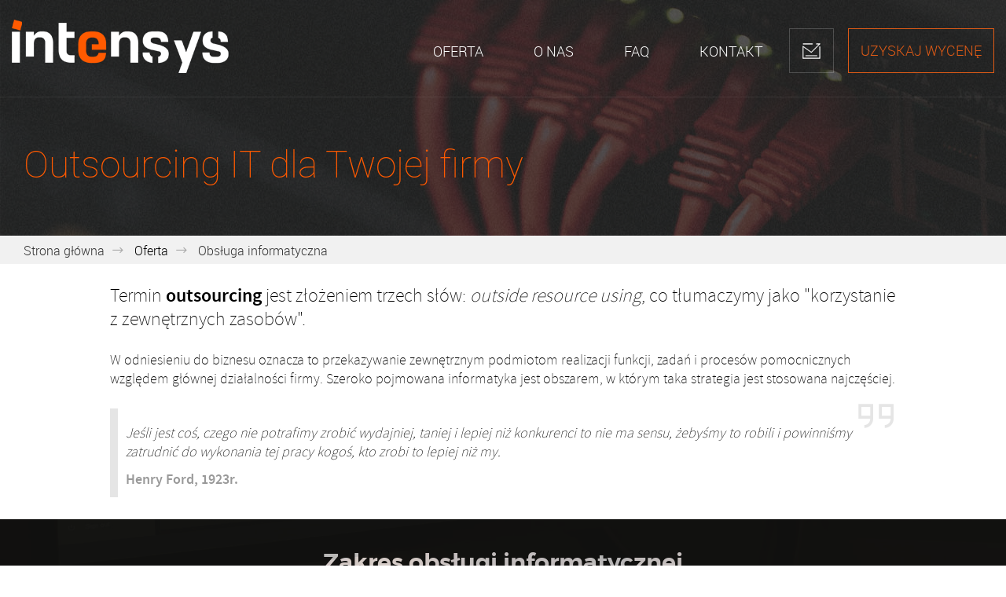

--- FILE ---
content_type: text/html; charset=UTF-8
request_url: https://www.intensys.pl/obsluga-informatyczna/
body_size: 4915
content:
<!DOCTYPE html>
<html lang="pl">
<head>
<meta http-equiv="content-type" content="text/html; charset=utf-8" />
<title>Obsługa informatyczna | intensys</title>
<meta name="description" content="Zapewniamy kompleksową obsługę informatyczną firm i instytucji w województwie pomorskim, kujawsko-pomorskim i zachodniopomorskim." />
<meta name="keywords" content="outsourcing chojnice, obsługa informatyczna chojnice, outsourcing pomorskie, obsługa informatyczna pomorskie" />
<meta name="designer" content="intensys.pl" />
<meta name="robots" content="index,follow" />
<meta name="viewport" content="width=device-width, initial-scale=1, maximum-scale=1, minimum-scale=1">
<link rel="stylesheet" href="/css/style.css?20240616" />
<link rel="icon" href="/img/favicon.png" />
<script async src="https://www.googletagmanager.com/gtag/js?id=G-GN4CWN8TC9"></script><script>window.dataLayer = window.dataLayer || [];function gtag(){dataLayer.push(arguments);}gtag('js', new Date());gtag('config', 'G-GN4CWN8TC9');</script>
</head>
<body class="page">
<header>

<nav>
        <a href="https://www.intensys.pl" id="logo">Kompleksowa obsługa IT - INTENSYS</a>
    
    <ul class="nav-menu">
        <li><a href="#">Oferta</a>
        <div class="nav-menu-sub">
            <div class="nav-menu-sub-back"></div>
            <div class="nav-menu-column special">
                <h2>Usługi IT</h2>
                <ul>
                    <li><a href="/obsluga-informatyczna/">Obsługa informatyczna</a></li>                    
                    <li><a href="/podpis-kwalifikowany/">Podpis kwalifikowany</a></li>
                    <li><a href="/administrowanie-serwerami/">Administrowanie serwerami</a></li>
                    <li><a href="/monitoring-kontrola-dostepu/">Monitoring IP, kontrola dostępu, Smart Home</a></li>
                    <li><a href="/bezpieczenstwo-danych/">Bezpieczeństwo danych</a></li>
                </ul>
            </div>            
            <div class="nav-menu-column">
                <h2>Internet</h2>
                <ul>
                    <li><a href="/serwery-dedykowane/">Serwery dedykowane</a></li>                                        
                    <li><a href="/hosting/">Hosting</a></li>
                    <li><a href="/domeny/">Domeny</a></li>                                        
                    <li><a href="/strony-internetowe/">Projektowanie stron www</a></li>
                    <li><a href="/certyfikaty-ssl/">Certyfikaty SSL</a></li>
                                    </ul>
            </div>
            <div class="nav-menu-column">
                <h2>Oprogramowanie</h2>
                <ul>
                    <li><a href="/oprogramowanie/">Dodatki do InsERT GT/Nexo</a></li>
                    <li><a href="/oprogramowanie/#sms">Komunikacja SMS</a></li>
                    <li><a href="/oprogramowanie/#backup">Kopie zapasowe</a></li>
                    <li><a href="/oprogramowanie/#dedykowane">Rozwiązania dedykowane</a></li>
                    <li><a href="/podpisywanie-kodu/">Certyfikaty Code Signing</a></li>
                </ul>
            </div>                
        </div>
        </li>
        <li><a href="/onas/">O nas</a></li>
        <li><a href="/faq/">FAQ</a></li>
        <li><a href="/kontakt/">Kontakt</a></li>
    </ul>

    <ul class="nav-buttons">
               <li><a target="_blank" href="https://poczta.intensys.pl/" class="nav-button-webmail" title="Logowanie do poczty">Poczta - Webmail</a></li>
    </ul>

    <a href="/wycena/" class="nav-get-quote">Uzyskaj wycenę</a>

</nav>


<div class="page-splash">
        <div class="page-splash-bg" style="background-image: url(/content/slider/infrastruktura.jpg)"></div>
        <div class="page-description">    
                <h1>Outsourcing IT dla Twojej firmy</h1>
            </div>    
</div>
</header>
<nav class="breadcrumbs">
<div class="wrapper">
<ul>
    <li><a href="/">Strona główna</a></li>
            <li>Oferta</li>
                <li><a href="/obsluga-informatyczna">Obsługa informatyczna</a></li>
        </ul>
</div>
</nav>
<article class="text">
<div class="wrapper">


<p class="preface">Termin <b>outsourcing</b> jest złożeniem trzech słów: <i>outside resource using</i>, co tłumaczymy jako "korzystanie z&nbsp;zewnętrznych zasobów".</p>

<p>W odniesieniu do biznesu oznacza to przekazywanie zewnętrznym podmiotom realizacji funkcji, zadań i procesów pomocnicznych względem głównej działalności firmy. Szeroko pojmowana informatyka jest obszarem, w którym taka strategia jest stosowana najczęściej.</p>

<blockquote>
<p>Jeśli jest coś, czego nie potrafimy zrobić wydajniej, taniej i lepiej niż konkurenci to nie ma sensu, żebyśmy to robili i powinniśmy zatrudnić do wykonania tej pracy kogoś, kto zrobi to lepiej niż my.</p>
<cite>Henry Ford, 1923r.</cite>
</blockquote>

</div>
</article>


<section class="techdata">

<h2>Zakres obsługi informatycznej</h2>

<div class="techdata-container">

<div class="techdata-column">
<ul>
<li>konserwacje i naprawy sprzętu</li>
<li>zarządanie serwerami i&nbsp;urządzeniami sieciowymi</li>
<li>wsparcie realizowane zdalnie lub stacjonarnie</li>
<li>doradztwo w zakresie właściwego wyboru, zakupu i&nbsp;instalacji sprzętu komputerowego</li>
<li>backup i szyfrowanie danych</li>
<li>inwentaryzacja licencji oprogramowania</li>
</ul>
</div>

<div class="techdata-column">
<ul>
<li>projektowanie i wdrażanie sieci (w tym też instalacja okablowania i infrastruktury pasywnej)</li>
<li>konfiguracja (przygotowanie do pracy nowych komputerów, urządzeń sieciowych...)</li>
<li>bieżące aktualizacje (systemów operacyjnych, baz danych, oprogramowania użytkowego)</li>
<li>ciągły nadzór i monitorowanie (serwerów, stanowisk roboczych i&nbsp;urządeń sieciowych)</li>
</ul>
</div>

<div class="techdata-column">
<ul>
<li>zaopatrzenie w materiały eksploatacyjne</li>
<li>optymalizacja wydajności sprzętu i&nbsp;oprogramowania</li>
<li>wdrażanie zabezpieczeń</li>
<li>opracowanie i wdrażanie polityki bezpieczeństwa informacji</li>
</ul>
</div>

</div>

</section>


<section class="properties">

<h2>Modele współpracy</h2>

<p>Dostosowujemy się do potrzeb Klientów. Możemy świadczyć usługi na podstawie stałej umowy uzupełniając w określonym zakresie lub całkowicie przejmując rolę działu IT w&nbsp;firmie. Możemy również pomagać doraźnie, gdy akurat tego potrzebujesz. </p>

<div class="properties-container">

<div class="property-item">
<h3>Pomoc doraźna</h3>
<p>Realizujemy zgłoszenia na żądanie Klienta. Bez abonamentu, stałej umowy, ale też bez gwarantowanego czasu reakcji.</p><p>Wariant odpowiedni dla małych firm. </p>
</div>

<div class="property-item">
<h3>Outsourcing częściowy</h3>
<p>Umowa opieki informatycznej obejmująca ciągły monitoring krytycznych elementów infrastruktury oraz określoną liczbę godzin w&nbsp;ciągu miesiąca z możliwością wykupienia dodatkowych w razie potrzeby.</p><p>Gwarantowany czas reakcji na zgłoszenie w&nbsp;godzinach pracy. Doskonała opcja dla średniej wielkości firm oraz jako wsparcia dla istnejących działów IT. </p>
</div>

<div class="property-item">
<h3>Outsourcing pełny</h3>
<p>Wsparcie bez limitu godzin i zgłoszeń, pełny zakres usług, gwarantowany czas reakcji na zgłoszenie.</p><p>Wariant zapewniający największy komfort obsługi IT. </p>
</div>

<div class="property-item">
<h3>Umowa projektowa</h3>
<p>Realizacja konkretnych zadań w&nbsp;określonym czasie na podstawie podpisanej umowy.</p><p>W ten sposób realizujemy zazwyczaj wdrożenia rozwiązań sieciowych, systemów kopii zapasowych, monitoringu wizytjnego i kontroli dostępu, audyty IT czy opracowanie polityki bezpieczeństwa danych. </p>
</div>

</div>

</section>

<section class="area">

<h2>Obszar działania</h2>

<p>Usługi outsourcingu IT świadczymy przede wszystkim w obrębie powiatów: chojnickiego, człuchowskiego, bytowskiego, starogardzkiego, tczewskiego, kościerskiego, kartuskiego, gdańskiego, tucholskiego, świeckiego, bydgoskiego, sępoleńskiego, szczecineckiego, drawskiego oraz wałeckiego.</p>

<div id="area-map"></div>

</section>

<section class="why-us">

<h2>Dlaczego my?</h2>

<div class="why-us-reasons">

<div class="why-us-element contract">
<h3>Jasne warunki</h3>
<p>Transparentna umowa i przejrzyste zasady współpracy. Zawsze otrzymasz od nas jasną informację o kosztach i&nbsp;czasie realizacji. </p>
</div>

<div class="why-us-element resources">
<h3>Czas i zasoby</h3>
<p>Powierzając nam opiekę nad kluczową infrastrukturą możesz zoptymalizować koszty poprzez zrezygnację z&nbsp;tworzenia własnego działu IT lub przekierowanie jego zasobów do innych zadań. </p>
</div>

<div class="why-us-element audit">
<h3>Audyt IT</h3>
<p>Na początku współpracy przeprowadzamy audyt Twoich zasobów IT zwieńczony raportem, w którym poza aktualną kondycją wskazujemy zalecenia, możliwości rozwoju i&nbsp;sposoby na poprawę bieżącej funkcjonalności.</p>
</div>

<div class="why-us-element experience">
<h3>Doświadczenie</h3>
<p>Przez ponad 15 lat pracy dla różnych Klientów widzieliśmy już wiele infrastruktur i rozwiązaliśmy setki złożonych problemów. Dzięki temu potrafimy sprawniej i&nbsp;skuteczniej reagować na zgłoszenia niż dowolny technik mający doświadczenie ograniczone tylko do jednego środowiska. </p>
</div>

</div>

</section>

<footer>

    <nav class="footer-columns">


        <div class="footer-column">

            <h3>Kontakt</h3>

            <address>
                <b>INTENSYS Spółka z o.o.</b><br />
                Jedności Robotniczej 34<br />
                89-600 Chojnice
            </address>

            <a href="tel:+48880100187" class="footer-phone">+48 880 100 187</a>
            <a href="mailto:kontakt@intensys.pl" class="footer-mail">kontakt@intensys.pl</a>

            <ul class="footer-social">
                <li><a target="_blank" href="https://www.facebook.com/intensys" class="footer-social-facebook">Facebook</a></li>
                <li><a target="_blank" href="https://twitter.com/intensyspl" class="footer-social-twitter">Twitter</a></li>
                <li><a target="_blank" href="https://www.linkedin.com/company/intensyspl" class="footer-social-linkedin">LinkedIn</a></li>
            </ul>

        </div>

        <div class="footer-column footer-menu">

            <h3>O nas</h3>

            <ul>
                <li><a href="/onas/#dlaczego-my">Dlaczego intensys?</a></li>
                             <li><a href="/kontakt/">Kontakt</a></li>
                <li><a href="/regulaminy/">Regulaminy</a></li>
                <li><a href="/polityka-prywatnosci/">Polityka prywatności</a></li>
            </ul>

        </div>

        <div class="footer-column footer-menu">

            <h3>Usługi</h3>

            <ul>
                <li><a href="/obsluga-informatyczna/">Obsługa informatyczna</a></li>
                <li><a href="/serwery-dedykowane/">Serwery dedykowane</a></li>
                <li><a href="/monitoring-kontrola-dostepu/">Monitoring IP, kontrola dostępu</a></li>
                <li><a href="/podpis-kwalifikowany/">Podpis kwalifikowany</a></li>
                <li><a href="/bezpieczenstwo-danych/">Systemy kopii zapasowych</a></li>
                <li><a href="/hosting/">Hosting</a></li>
                <li><a href="/domeny/">Rejestracja domen</a></li>
                <li><a href="/strony-internetowe/">Projektowanie stron www</a></li>
            </ul>

        </div>

        <div class="footer-column footer-menu">

            <h3>Zasoby</h3>

            <ul class="footer-resources">
                <li><a href="/faq/" class="faq">FAQ</a></li>
                               <li><a href="/wycena/" class="query">Zapytanie o ofertę</a></li>
                <li><a target="_blank" href="https://www.iss.com.pl/oprogramowanie/" class="shop">Zamawianie licencji</a></li>
                <li><a target="_blank" href="https://tools.intensys.pl/" class="tools">Narzędzia intensys</a></li>
                <li><a target="_blank" href="https://poczta.intensys.pl/" class="mail">Poczta.intensys.pl</a></li>
            </ul>

        </div>

    </nav>

    <div class="footer-copyright"><p>© 2006-2024 INTENSYS Spółka z o.o.</p></div>

</footer>

<a href="" id="floating-menu">Menu</a>


<!-- Messenger Wtyczka czatu Code -->
    <div id="fb-root"></div>

    <!-- Your Wtyczka czatu code -->
    <div id="fb-customer-chat" class="fb-customerchat">
    </div>

    <script>
      var chatbox = document.getElementById('fb-customer-chat');
      chatbox.setAttribute("page_id", "132847040074802");
      chatbox.setAttribute("attribution", "biz_inbox");
    </script>

    <!-- Your SDK code -->
    <script>
      window.fbAsyncInit = function() {
        FB.init({
          xfbml            : true,
          version          : 'v15.0'
        });
      };

      (function(d, s, id) {
        var js, fjs = d.getElementsByTagName(s)[0];
        if (d.getElementById(id)) return;
        js = d.createElement(s); js.id = id;
        js.src = 'https://connect.facebook.net/pl_PL/sdk/xfbml.customerchat.js';
        fjs.parentNode.insertBefore(js, fjs);
      }(document, 'script', 'facebook-jssdk'));
    </script>


<script src="/js/script.js"></script>
<script async defer src="https://maps.googleapis.com/maps/api/js?key=AIzaSyDvQfAiJFNl1nIheShoQCApQxOzNSPk3o0&callback=initMap"></script>
<script>var citymap={chojnice:{center:{lat:53.6960092,lng:17.492817},radius:140}};function initMap(){var e=new google.maps.Map(document.getElementById("area-map"),{zoom:7,center:{lat:53.6960092,lng:17.492817},styles:[{featureType:"all",elementType:"all",stylers:[{saturation:-100}]}]});for(var a in citymap)new google.maps.Circle({strokeColor:"#FF0000",strokeOpacity:.8,strokeWeight:2,fillColor:"#FF0000",fillOpacity:.35,map:e,center:citymap[a].center,radius:1e4*Math.sqrt(citymap[a].radius)});new google.maps.Marker({position:{lat:53.6898661,lng:17.5462814},map:e})}</script>

</body>
</html>

--- FILE ---
content_type: text/css;charset=UTF-8
request_url: https://www.intensys.pl/css/style.css?20240616
body_size: 11741
content:
@font-face {font-family: 'Roboto';src: url('../font/roboto-light-webfont.woff2') format('woff2');font-weight: normal;font-style: normal;font-display: block;}@font-face {font-family: 'Roboto';src: url('../font/roboto-thin-webfont.woff2') format('woff2');font-weight: 200;font-style: normal;font-display: block;}@font-face {font-family: 'Trueno';src: url('../font/trueno-light-webfont.woff2') format('woff2');font-weight: normal;font-style: normal;font-display: block;}@font-face {font-family: 'Trueno';src: url('../font/trueno-ultralight-webfont.woff2') format('woff2');font-weight: 200;font-style: normal;font-display: block;}@font-face {font-family: 'Trueno';src: url('../font/trueno-semibold-webfont.woff2') format('woff2');font-weight: bold;font-style: normal;font-display: block;}@font-face {font-family: 'Source Sans';src: url('../font/sourcesanspro-bold-webfont.woff2') format('woff2');font-weight: bold;font-style: normal;font-display: fallback;}@font-face {font-family: 'Source Sans';src: url('../font/sourcesanspro-light-webfont.woff2') format('woff2');font-weight: 200;font-style: normal;font-display: fallback;}@font-face {font-family: 'Source Sans';src: url('../font/sourcesanspro-regular-webfont.woff2') format('woff2');font-weight: normal;font-style: normal;font-display: fallback;}@font-face {font-family: 'Line Awesome';font-style: normal;font-weight: 400;font-display: auto;src: url("../font/la-regular-400.woff2") format("woff2");font-display: auto;}@font-face {font-family: 'Line Awesome';font-style: normal;font-weight: 900;font-display: auto;src: url("../font/la-solid-900.woff2") format("woff2");font-display: auto;}@font-face {font-family: 'Line Awesome Brands';font-style: normal;font-weight: normal;font-display: auto;src: url("../font/la-brands-400.woff2") format("woff2");font-display: auto;}*{padding:0;margin:0}article,aside,details,figcaption,figure,footer,header,hgroup,menu,nav,section{display: block}object,embed,video{max-width:100%;height:auto}.nav-toggle { display: none; }.fn {display:none;}address{font-style:normal;}a{text-decoration:none}a:focus,input,textarea{outline:0}abbr{border-bottom: 1px dotted black}del{color:red;text-decoration:line-through}ins{border-bottom:1px solid green;color:green;text-decoration:none}q{font-style:italic}fieldset{border:0}html{overflow-y:scroll;background:#fff}img{border:0;vertical-align:bottom;max-width:100%}#mapa img{max-width:9999px}label{cursor:pointer}ul{list-style:none}table{border-collapse:collapse;border-spacing:0;margin-bottom:1em}@media screen {.clear{clear:both}.left{float:left}.right{float:right}.center{text-align: center;}.text-left { text-align:left; }.text-right { text-align:right; }.text-center{ text-align:center; }.hide{display:none}.offscr{position:absolute;left:-9999px}.noscroll{overflow:hidden;}html,body{box-sizing: border-box;}body{text-rendering:optimizeLegibility;font-family:"Source Sans", sans-serif;}html {scrollbar-color: #6b6b6b #1d1d1d;scrollbar-width: auto;}.wrapper, header nav, .footer-columns { position: relative; width: 1400px; margin: auto; }header {width: 100%;height: 100vh;background-color: #303131;background-image: url(../img/noise.jpg);}#logo {width: 276px;height: 68px;overflow: hidden;text-indent: -9000px;background: url(../img/logo.png);background-position: 50% 50%;display: block;position: absolute;top: 25px;left: 15px;text-align: left;}.breadcrumbs {width: 100%;background: #f1f1f1;font: normal 16px/16px Roboto;overflow: hidden;}.breadcrumbs ul { padding: 8px 0; position: relative; }.breadcrumbs ul li:first-child { margin-left: 15px; }.breadcrumbs ul li { display: inline-block; position: relative; }.breadcrumbs ul li:after {color: #aaa; margin: 0 8px;font: bold 18px/20px "Line Awesome";content: "";}.breadcrumbs ul li:last-child:after { content: "" }.breadcrumbs ul li a { color: #333; }.breadcrumbs ul li a:hover { color: #df5b16; }.page header { height: 300px; min-height: auto; }header nav { border-bottom: 1px solid rgba(255,255,255,.07); height: 123px; z-index: 20; text-align: right; }header nav > ul {display: inline-block;text-align: left;vertical-align: top;}header nav > ul > li {display: inline-block;}header .nav-menu {margin-top: 25px;height: 80px;font: normal 18px/18px Roboto;}header .nav-menu > li { margin: 0 15px;} header .nav-menu > li > a { padding: 0 15px; display: block; color: #fff; text-transform: uppercase; line-height: 80px; transition: color ease .3s;}header .nav-menu > li:hover > a, header .nav-menu > li > a:hover { color: #df5b16; }header .nav-menu-sub.open { transform: translate(0,0); opacity: 1; }header .nav-menu-sub {position: absolute;width: 1000px;top: 100px;background: #2a2b2a;color: #fff;display: flex;right: 15px;transition: opacity 0.4s, padding 0.3s ease, transform 0.4s;transform: translate(0, -150%);opacity: 0;z-index: 20;}header .nav-menu-sub h2 {font: bold 18px/20px "Source Sans";text-transform: uppercase;margin-top: 35px;margin-left: 40px;margin-bottom: 20px;}header .nav-menu-sub ul {margin-left: 40px;margin-bottom: 40px;max-width: 250px;}header .nav-menu-sub ul > li {margin: 15px 0;}header .nav-menu-sub ul > li a {color: #fff;text-transform: uppercase;font: 200 18px/20px "Source Sans";opacity: .8;transition: all ease 0.3s;}header .nav-menu-sub ul > li a:hover {color: #df5b16;}header .nav-menu-column {display: inline-block;vertical-align: top;width: 33%;}header .nav-menu-column.special {background: #1c1e1c;}header .nav-buttons {height: 55px;border: 1px solid rgba(255,255,255,.2);margin-top: 36px;}header .nav-buttons li { float: left; }header .nav-buttons a {display: block;width: 55px; height: 55px;text-align: center;border-right: 1px solid rgba(255,255,255,.2); overflow: hidden;text-indent: -9000px;transition: all ease .3s;position: relative;}header .nav-buttons a:before {background-position: 50% 50%;background-repeat: no-repeat;position: absolute;width: 55px; height: 55px;text-align: center;top: 0;left: 0;content: "";transition: all ease .3s;}.nav-get-quote {display: inline-block;vertical-align: top;text-align: center;height: 55px; font: normal 18px/55px Roboto;color: #df5b16;text-transform: uppercase;border: 1px solid #df5b16;padding: 0 15px;margin: 36px 15px 0 15px;transition: all ease .3s;}.nav-get-quote:hover {background: rgba(255,90,0,0.1);}header .nav-button-login:before { background-image: url(../img/icon-panel.png); }header .nav-button-webmail:before { background-image: url(../img/icon-mail.png); }header .nav-button-login:hover { background-color: rgba(0,110,180,.3);}header .nav-button-webmail:hover { background-color: rgba(0,180,0,.3)}header .nav-button-login:hover:before { transform: rotateZ(360deg); }header .nav-button-webmail:hover:before { transform: rotateZ(10deg); }header .nav-buttons li:last-child a { border-right: none; }.home-slider {position: absolute;top: 0;left: 0;width: 100%;height: 100%;z-index: 10;}.home-slide {position: absolute;top: 0;left: 0;width: 100%;height: 100%;background: #111;z-index: 50;}.home-slide { z-index: 100;}.home-slide img {position: absolute;top: 0;left: 0;width: 100%;height: 100%;object-fit: cover;opacity: .2;}.page-splash {width: 100%;height: 300px;position: absolute;top: 0;left: 0;overflow: hidden;}.page-splash-bg {position: absolute;width: 100%;height: 1000px;left: 0;background-position-y: 1700px;background-attachment: fixed;opacity: .2;}.page-description { height: 180px; width: 1400px; margin: auto; position: relative; top: 120px; }.page-description h1 { margin-left: 0px; font: 200 48px/48px Roboto; color: #ff5a00; position: absolute; top: 50%; left: 15px; transform: translateY(-50%); }.page-description h1 p { display: block; font: 200 24px/40px Roboto; }.home-slide a {display: block; width: 100%;max-width: 1400px; margin: auto;position: relative; top: 55%;color: #fff;}.home-slide a h2 {font: 200 48px/48px Trueno;color: #ff5a00;max-width: 700px;margin-left: 130px;padding-bottom: 30px;padding-top: 20px;position: relative;display: block;top: 20px;}.home-slide a h2:before {content: "";position: absolute;height: 100%;width: 6px;background: #ff5a00;left: -25px;top: 0;}.home-slide a p {max-width: 680px;color: rgba(255,255,255,.8);font: normal 20px/24px Roboto;margin: 20px 0;margin-left: 130px;}.home-slider-pagination { position: absolute;bottom: 20px;display: block;z-index: 40;width: 100%;max-width: 1400px;margin: auto;left: 0; right: 0;}.home-slider-progress {position: absolute;bottom: 0;height: 5px;background-color: #000;z-index: 3000;opacity: 0.6;}.home-slider-pagination ul {margin-left: 20px;}.home-slider-pagination ul li {display: inline-block;margin-right: 12px;width: 48px;height: 48px;border: 1px solid rgba(255,255,255,.2);color: rgba(255,255,255,.2);text-align: center;font: normal 24px/48px Roboto;transition: all ease .3s;cursor: pointer;}.home-slider-pagination .active {color: #fff;border-color: #fff;}.home-slider-pagination li:hover {border-color: #ff5a00;color: #ff5a00;}.home-offer {width: 100%;background: #f8f8f8;padding-bottom: 50px;}.home-offer h2 {font: bold 36px/36px Trueno;color:#282a28;margin-left: 40px;padding-top: 50px;padding-bottom: 30px;text-align: left;}.home-offer-element {max-width: 390px;display: inline-block;margin-left: 40px;margin-right: 20px;margin-bottom: 30px;vertical-align: top;color: #282a28;}.home-offer-element h3 {font: 200 30px/30px "Source Sans";margin-bottom: 15px;}.home-offer-element a {color:#282a28;transition: all ease .3s;}.home-offer-element a:hover {color: #ff5a00;}.home-offer-element h3:before {font: bold 60px/60px "Line Awesome";color: #ff5a00;display: block;margin-bottom: 5px;}.home-offer-element.www h3:before { content: "" }.home-offer-element.server h3:before { content: "" }.home-offer-element.care h3:before { content: "" }.home-offer-element.networking h3:before { content: "" }.home-offer-element.security h3:before { content: "" }.home-offer-element.software h3:before { content: "" }.home-offer-element p {font: normal 18px/18px "Source Sans";margin-bottom: 15px;}.home-counter {width: 100%;position: relative;color: #fff;}.home-counter-data {width: 55%;background-color: #191a19;position: relative;top: -50px;height: 440px;z-index: 10;text-align: right;font: 200 24px/48px "Source Sans";}.home-counter-data ul {right: 15%;top: 50%;transform: translateY(-50%);position: absolute;}.home-counter-data li {margin-bottom: 15px;}.home-counter-data li b {color: #ff5a00;font: bold 48px/48px "Source Sans";display: inline-block; vertical-align: middle;text-align: left;margin-left: 15px;width: 100px;}.home-counter-data:before {content: '';background-image: url(../img/bg-counter.jpg);background-repeat: no-repeat;background-size: cover;width: 100%;height: 100%;pointer-events: none;z-index: 1;position: absolute;mix-blend-mode: overlay;opacity: .25;left: 0;}.home-counter-description {width: 50%;height: 100%;position: absolute;top: 0;right: 0;background: #282a28;z-index: 20;}.home-counter-description:before {content: "";font: bold 145px/145px "Line Awesome";color: rgba(255,255,255,.04);position: absolute;pointer-events: none;bottom: 30px;left: 30px;}.home-counter-description h2 {font: bold 36px/36px Trueno;margin-top: 50px;margin-left: 50px;}.home-counter-description p {font: normal 18px/24px "Source Sans";margin-top: 20px;margin-left: 50px;max-width: 380px;}.home-clients {width: 100%;text-align: center;}.home-clients h2 {font: bold 36px/36px Trueno;color:#ff5a00;margin-left: 40px;padding-top: 10px;padding-bottom: 20px;text-align: left;}.home-clients ul {display: flex;flex-wrap: wrap;max-width: 1200px;margin: auto;margin-top: 30px;margin-bottom: 40px;}.home-clients ul li {display: inline-block;flex-grow: 1;width: 199px;height: 120px;position: relative;text-align: center;}.home-clients ul li img {position: absolute;top: 50%;transform: translateY(-50%);margin: auto;left: 0;right: 0;-webkit-filter: grayscale(100%);filter: grayscale(100%);transition: all ease .5s;}.home-clients ul li img:hover {filter: none;}.home-clients ul li:nth-child(1),.home-clients ul li:nth-child(2),.home-clients ul li:nth-child(3),.home-clients ul li:nth-child(4),.home-clients ul li:nth-child(5),.home-clients ul li:nth-child(6) {border-bottom: 1px solid #e1e1e1}.home-clients ul li:nth-child(1):after,.home-clients ul li:nth-child(2):after,.home-clients ul li:nth-child(3):after,.home-clients ul li:nth-child(4):after,.home-clients ul li:nth-child(5):after {content: "";width: 1px;height: 100px;background: #e1e1e1;position: absolute;top: 70px;right: 0;}.home-clients-query {margin-bottom: 40px;}.home-clients-query p {font: normal 18px/20px "Source Sans";font-style: italic;color: #494949;display: inline-block;vertical-align: middle;}.home-clients-query a, .query-button {display: inline-block;vertical-align: middle;text-align: center;text-transform: uppercase;color: #494949;border: 1px solid #d0d0d0;padding: 15px 15px;margin: 5px;margin-left: 15px;transition: all ease .3s;text-decoration: none;font-size: 18px;}.home-clients-query a:hover, .query-button:hover {background: #000;color: #fff;text-decoration: none;}.home-news {width: 100%;background: #f8f8f8;text-align: center;padding-bottom: 40px;}.home-news-container {width: 100%;display: flex;flex-wrap: nowrap;justify-content: space-evenly;}.home-news-element {width: 430px;background: #fff;display: block;text-align: left;margin: 16px;color: #000;transition: all ease .5s;}.home-news-element:hover {box-shadow: 0px 0px 30px 1px rgba(0, 0, 0, .1);}.home-news-element h3 {font: 200 30px/30px "Source Sans"; margin: 35px 30px 15px 35px; }.home-news-element time {font: bold 18px/18px "Source Sans"; position: relative;margin-left: 30px;}.home-news-element time:before {font: normal 30px/18px "Line Awesome";content: "";display: inline-block;vertical-align:top;}.home-news-element p { font: 200 18px/20px "Source Sans"; margin: 20px 35px;}.home-news h2 {font: bold 36px/36px Trueno;color:#494949;margin-left: 40px;padding-top: 50px;padding-bottom: 20px;text-align: left;}footer {background-color: #181818;width: 100%;color: #fff;padding-top: 20px;position:relative;}footer > * {z-index: 20;}footer:before {position: absolute;top: 0;left: 0;width: 100%;height: 100%;content: "";background-image: url(../img/noise.jpg);z-index: 10;opacity: .7;}footer:after {position: absolute;top: 0;left: 0;width: 100%;height: 100%;content: "";background: #222;opacity: .5;z-index: 11;}footer h3 {color: #ff5a00;font: normal 24px/24px Trueno;margin-top: 15px;margin-bottom: 30px;}.footer-copyright {width: 100%;background: #181818;text-align: center;color: #fff;font: 200 18px/24px "Source Sans";padding: 13px 0;position: relative;}footer address {font: 200 18px/24px "Source Sans"; margin-bottom: 20px;}.footer-phone, .footer-mail {display: block;font: 200 18px/24px "Source Sans";color: #fff;margin: 10px 0;position: relative;}.footer-phone:before, .footer-mail:before {font: bold 24px/24px "Line Awesome";color: #fff;margin-right: 8px;display: inline-block;vertical-align: middle;}.footer-phone:before { content: "" }.footer-mail:before { content: "" }.footer-social {height: 50px;border: 1px solid #212121;display: inline-block;margin-top: 20px;margin-bottom: 20px;}.footer-social li {display: inline-block;float: left;border-right: 1px solid #212121;}.footer-social li:last-child {border-right: none;}.footer-social li a {width: 50px;height: 50px;display: block;text-align: center;overflow: hidden;text-indent: -9000px;position: relative;color: #fff;}.footer-social li a:before {font: normal 24px/50px "Line Awesome Brands";text-indent: 0;width: 50px;height: 50px;text-align: center;position: absolute;top: 0;left: 0;}.footer-social-facebook:before { content: "" }.footer-social-twitter:before { content: "" }.footer-social-linkedin:before { content: "" }.footer-menu ul li a {color: rgba(255,255,255,.5);font: 200 18px/24px "Source Sans";display: block;margin: 10px 0;}footer a, footer a:before, .footer-resources a:before {transition: all ease .5s;}.footer-social a:hover {color: #fff;background-color: rgba(255,90,0,.6);}.footer-social a:hover:before {color: #fff;}footer a:hover, footer a:hover:before, .footer-menu ul li a:hover, .footer-resources a:hover:before {color: #ff5a00;}.footer-resources a { position: relative;}.footer-resources a:before {content: "";font: bold 18px/18px "Line Awesome";color: rgba(255,255,255,.4);margin-right: 8px;}.footer-resources .faq:before { content: "" }.footer-resources .sitemap:before { content: "" }.footer-resources .query:before { content: "" }.footer-resources .shop:before { content: "" }.footer-resources .tools:before { content: "" }.footer-resources .mail:before { content: "" }.footer-columns { display: flex; }.footer-column { width: 22%; margin-left: 3%; border-right: 1px solid rgba(0,0,0,.24); padding-bottom: 20px; }.footer-column:last-child {border-right: none}article {min-height: 300px;background: #fff;}#floating-menu {background: #ff5a00;width: 50px;height: 50px;overflow: hidden;position: fixed;top: 20px;right: 20px;text-indent: -9000px;color: #fff;z-index: 5000;text-align: center;opacity: 0;transition: all ease .4s;visibility: collapse;}#floating-menu.visible {opacity: 1;visibility: visible;top: 20px;right: 20px;}#floating-menu.close:before {content: "";}#floating-menu:before {content: "";font: bold 24px/50px "Line Awesome";text-indent: 0;width: 50px;height: 50px;position: absolute;top: 0;left: 0;text-align: center;}.mobileMenu {top: 0;right: 0;width: 50px;height: 50px;z-index: 4000;position: fixed;background: #ff5a00;transition: all ease .2s;overflow: hidden;width: 100vw;height: 100vh;clip: rect(50px,97vw,50px,97vw);transition-delay: .3s;}.mobileMenu.open {clip: rect(0,100vw,100vh,0);}.mobileMenu #logo {background-color: transparent;background-position: 50% 50%;background-repeat: no-repeat;background-image: url(../img/logo-white.png);}.mobileMenu .nav-menu-sub {position: absolute;top: 0;left: 0;margin-left: 350px;transition: opacity 0.4s, padding 0.3s ease, transform 0.4s;transform: translateX(150%);opacity: 0;margin-top: -80px;overflow-y: auto;height: calc(100vh - 150px);scrollbar-color: #6b6b6b #1d1d1d;scrollbar-width: thin;min-width: 300px;}.mobileMenu.sub-open { background: #111; }.mobileMenu.sub-open .nav-menu { transform: translateX(-50%); }.mobileMenu.sub-open .nav-menu > li > a { opacity: .1 }.mobileMenu .nav-menu-sub.open { transform: translateX(0); opacity: 1; }.mobileMenu .nav-menu-sub .nav-menu-column { margin-bottom: 30px; }.mobileMenu .nav-menu-sub h2 { font: bold 20px/24px "Source Sans"; text-transform: uppercase; color: #ff5a00;}.mobileMenu .nav-menu-sub ul { margin-top: 20px; }.mobileMenu .nav-menu-sub li a { color: #fff; margin-bottom: 15px; display: block; transition: color 0.4s; }.mobileMenu .nav-menu-sub li a:hover { color: #ff5a00; }.mobileMenu .nav-menu-sub-back {cursor: pointer;background: #000;width: 50px;height: 50px;margin-bottom: 30px;color: #fff;text-align: center;transition: color 0.4s;}.mobileMenu .nav-menu-sub-back:hover {color: #ff5a00;}.mobileMenu .nav-menu-sub-back:before {font: bold 24px/50px "Line Awesome";content: "";}.mobileMenu .nav-menu {position: relative;top: 0;margin-top: 200px;margin-left: 50%;left: 0;color: #fff;transition: opacity 0.4s, padding 0.3s ease, transform 0.4s;display: block;height: 100%;}.mobileMenu.sub-open .nav-menu > li > a {pointer-events: none;}.mobileMenu .nav-menu > li {margin-bottom: 30px;}.mobileMenu .nav-menu > li > a {color: #fff;font: bold 55px/55px "Source Sans";transition: opacity 0.4s;}.mobileMenu .nav-menu > li > a:hover {opacity: .5;}.mobileMenu .nav-get-quote {bottom: 50px;right: 50px;background: transparent;color: #fff;border: 1px solid #fff;position: absolute;font: 200 24px/50px "Source Sans";text-transform: none;padding: 10px 40px;transition: all ease 0.4s;}.mobileMenu.sub-open .nav-get-quote {color: #ff5a00;border: 1px solid #ff5a00;}.mobileMenu .nav-get-quote:hover {background: #000;border-color: #000;color: #fff;}.mobileMenu .nav-buttons {position: absolute;bottom: 50px;left: 40px;}.mobileMenu .nav-buttons li {display: inline-block;}.mobileMenu .nav-buttons li a {width: 70px;height: 70px;overflow: hidden;background: #fff;border: 1px solid #fff;color: #ff5a00;display: block;text-indent: -9000px;position: relative;}.mobileMenu .nav-buttons li a:hover:before {font-size: 50px;}.mobileMenu.sub-open .nav-buttons li a {background: transparent;border: 1px solid #ff5a00;color: #ff5a00;}.mobileMenu .nav-buttons li a:before {width: 100%;height: 100%;text-align: center;font: bold 40px/70px "Line Awesome";color: #ff5a00;position: absolute;top: 0;left: 0;text-indent: 0;transition: all ease 0.4s;}.mobileMenu .nav-buttons li a.nav-button-webmail:before { content: "" }.mobileMenu .nav-buttons li a.nav-button-login:before { content: "" }.error { text-align: center; }.error main { max-width: 800px; position: absolute; top: 50%; transform: translateY(-50%); margin: auto; left: 0; right: 0;background-image: url(../img/error-404.png);background-repeat: no-repeat;background-position: top center;padding-top: 220px;color: #464646;}.error main h1 { font: 200 80px/80px Roboto; margin: auto; color: #fa5e00; margin-bottom: 50px; }.error main p { font: 200 24px/30px "Source Sans"; }.error main b { font-weight: bold; }.error main img { margin: 30px; }.columns {display: flex;flex-wrap: nowrap;}.column { width: 45%; margin-right: 5%; }.column:last-child { margin-right: 0;}.contact {background: #f5f5f5;padding-top: 30px;padding-bottom: 50px;position: relative;margin: auto;}.contact .wrapper { max-width: 800px;}.contact h1 {font: bold 36px/36px "Source Sans";color: #333;margin-bottom: 25px;}.contact address {font: 200 22px/26px "Source Sans";}article {font: 200 16px/22px "Source Sans";}article a {color: #ff5a00;}article a:hover {text-decoration: underline;}article p {margin: 12px 0;}.form {max-width: 800px;position: relative;margin: auto;margin-top: 40px;margin-bottom: 50px;}.form-row {display: flex;}.form-element {flex: 1 1 50%;padding: 0 34px 0 16px;}.form-element:first-child {padding-left: 0;}.form-element:last-child {padding-right: 0;}.form-element label {display: block;margin: 15px 0 10px 0;color: #333;font: 200 16px/16px Roboto;}.form-element input, .form-element textarea {width: 100%;padding: 15px;border: 1px solid #efefef;background: #efefef;font: 200 18px/22px "Source Sans";color: #333;transition: all ease .4s;}.form-element input:focus, .form-element textarea:focus {border-color: #ff5a00;}.form-element input:invalid:focus, .form-element textarea:invalid:focus, .form-element select:invalid:focus, .form-element .invalid {color: #721c24 !important;background-color: #f8d7da !important;border-color: #f5c6cb !important;}.form-element input:user-invalid, .form-element textarea:user-invalid, .form-element select:user-invalid, .form-element .invalid {color: #721c24 !important;background-color: #f8d7da !important;border-color: #f5c6cb !important;}input[type=number] {-moz-appearance: textfield;appearance: textfield;}input[type=number]::-webkit-outer-spin-button,input[type=number]::-webkit-inner-spin-button {-webkit-appearance: none;margin: 0;}.form-element textarea {min-height: 80px;resize: vertical;}.form-row p {padding: 10px;font: normal 18px/22px Roboto;color: #000;}.form-row > button {border: 1px solid #ff5a00;color: #ff5a00;background: transparent;padding: 15px 20px;text-transform: uppercase;text-align: center;font: 200 22px/22px Roboto;margin: 16px auto;margin-right: 0;cursor: pointer;transition: all ease .4s;}.form-row button:hover {border-color: #000;color: #000;}.form-required { color: red; }.faq .wrapper {width: auto;max-width: 1000px;}.faq-categories {width: 100%;display: block;margin-bottom: 30px;margin-top: 40px;border-bottom: 1px solid #efefef;padding-bottom: 20px;}.faq-categories li {display: inline-block;}.faq-categories li a {display: block;border: 1px solid #d7d7d7;color: #333;padding: 10px 15px;font: 200 20px/20px Roboto;text-align: center;margin: 5px;}.faq-categories li a.active {background: #333;border-color: #333;color: #fff;}.faq-categories li a:not(.active):hover {border-color: #ff5a00;color: #ff5a00;text-decoration: none;}.faq-questions {width: 100%;padding-bottom: 50px;}.faq-questions > li {display: block;width: 100%;background: #efefef;margin-bottom: 10px;box-shadow: 0 1px 2px rgba(0,0,0,.08);transition: box-shadow .2s;}.faq-questions > li > a {display: block;padding: 15px 15px; position: relative;text-decoration: none;text-align: left;font: 200 20px/24px Roboto;color: #333;}.faq-questions > li > a:after {content: "";font: bold 26px/26px "Line Awesome";color: #333;position: absolute;top: 50%;transform: translateY(-50%);right: 15px;}.faq-questions > li.opened > a:after {content: "";}.faq-questions > li > a:hover, .faq-questions li.opened > a {color: #ff5a00;}.faq-questions > li .faq-answer {display: none;overflow: hidden;margin: 0 20px;padding-bottom: 25px;}.text {font: 200 18px/24px "Source Sans";color: #000;}.text b { font-weight: bold; }.text .wrapper { max-width: 1000px; width: auto; }.text p {margin: 25px 0;}.text .preface {font: 200 24px/30px "Source Sans";}.documents {background: #f1f1f1;width: 100%;padding: 30px 0;text-align: left;}.documents-files {display: flex;max-width: 1400px;margin: 30px auto;justify-content: left;flex-wrap: wrap;}.documents-files a {display: flex;align-items: center;flex: 0 0 45%;max-width: 45%;text-align: left;padding: 20px 10px;padding-left: 50px;box-sizing: border-box;color: #000;font: 200 20px/24px "Source Sans";position: relative;border-bottom: 1px solid #dedede;transition: color .5s ease;margin: 0 1.5%;}.documents-files a:hover {color: #ff5a00;}.documents-files a:nth-last-of-type(-n+2) { border-bottom: none; }.documents-files a:nth-last-child(2):nth-child(even) { border-bottom: 1px solid #dedede !important; }.documents-files a[href$=".pdf"]:before { content: ""; }.documents-files a[href$=".docx"]:before { content: ""; }.documents-files a[href^="https"]:before,.documents-files a[href^="http"]:before { content: ""; font-weight: bold; }.documents-files a:before {content: "";position: absolute;left: 10px;top: 50%;transform: translateY(-50%);width: 35px;height: 35px;font: normal 35px/35px "Line Awesome";color: #ff5a00;}.why-us {background: #fff;width: 100%;padding: 30px 0;text-align: center;}.why-us h2, .how-we-work h2, .software h2, .text h2 {font: 200 60px/60px Roboto;color: #ff5a00;margin-bottom: 15px;position: relative;text-align: center;z-index: 10;}.text h2 {text-align: left;margin-bottom: 30px;}.text h3:first-child { margin-top: 40px; }.why-us > p {font: bold 18px/22px Roboto;margin-bottom: 15px;}.why-us-reasons {display: flex;max-width: 1200px;margin: auto;justify-content: space-around;flex-wrap: wrap;}.why-us-element {max-width: 450px;text-align: left;margin: 20px;}.why-us-element h3 {font: bold 26px/30px "Source Sans";margin-bottom: 15px;}.why-us-element p {font: 200 20px/26px "Source Sans";}.why-us-element h3:before {position: relative;content: "";font: bold 80px/80px "Line Awesome";color: #ff5a00;display: block;}.why-us-element.progress h3:before { content: '' }.why-us-element.advice h3:before { content: '' }.why-us-element.services h3:before { content: '' }.why-us-element.complex h3:before { content: '' }.why-us-element.project h3:before { content: '' }.why-us-element.rwd h3:before { content: ''; transform: rotate(3deg) }.why-us-element.cms h3:before { content: '' }.why-us-element.optimization h3:before { content: '' }.why-us-element.management h3:before { content: '' }.why-us-element.transparency h3:before { content: '' }.why-us-element.security h3:before { content: '' }.why-us-element.rodo h3:before { content: '' }.why-us-element.contract h3:before { content: '' }.why-us-element.experience h3:before { content: '' }.why-us-element.resources h3:before { content: '' }.why-us-element.audit h3:before { content: '' }.how-we-work {width: 100%;background: #171615;padding: 50px 0;position: relative;}.how-we-work:after {width: 100%;height: 100%;background-image: url(../img/bg-desktop.jpg);background-size: cover;mix-blend-mode: overlay;opacity: .5;pointer-events: none;position: absolute;top: 0;left: 0;z-index: 0;content: "";}.cards-container {max-width: 1200px;margin: auto;position: relative;}.cards {display: flex;flex-flow: column wrap;width: 1200px;height: 1200px;margin: 0 auto;position: relative;}.cards li {max-width: 450px;height: 200px;margin: 90px;margin-top: 45px;margin-bottom: 45px;position: relative;display: block;z-index: 2;background: #fff;}.cards li:nth-child(2n+1) {margin-right: 45px;}.cards li:nth-child(2n) {margin-left: 45px;}.cards li:nth-child(2) {margin-top: 180px;}.cards li:nth-child(2n):before,.cards li:nth-child(2n+1):before {position: absolute;content: "";width: 9px;height: 9px;background-color: #bdbdbd;border-radius: 9px;top: 50%;}.cards li:nth-child(2n):before { left: -49px; }.cards li:nth-child(2n+1):before { right: -65px; }.cards li:nth-child(2n):after,.cards li:nth-child(2n+1):after {position: absolute;content: "";width: 0;height: 0;border-color: #fff;border-top: 15px solid transparent;border-bottom: 15px solid transparent;top: calc(50% - 9px);}.cards li:nth-child(2n):after {border-right-width: 15px;border-right-style: solid;right: 100%;}.cards li:nth-child(2n+1):after {border-left-width: 15px;border-left-style: solid;left: 100%;}.cards li:nth-child(1) { order: 1; }.cards li:nth-child(2) { order: 5; }.cards li:nth-child(3) { order: 2; }.cards li:nth-child(4) { order: 6; }.cards li:nth-child(5) { order: 3; }.cards li:nth-child(6) { order: 7; }.cards li:nth-child(7) { order: 4; }.cards li:nth-child(8) { order: 8; }.cards li em {position: absolute;top: 0;right: 0;width: 50px;height: 50px;background: #efefef;text-align: center;font: bold 20px/50px Trueno;color: #333;}.cards li h3 {font: normal 26px/28px Roboto;color: #ff5a00;margin: 15px 20px;position: relative;}.cards li h3:before {font: bold 40px/30px "Line Awesome";color: #000;margin-right: 8px;position: relative;top: 5px;}.card-research h3:before { content: "" }.card-planning h3:before { content: "" }.card-coding h3:before { content: "" }.card-publication h3:before { content: "" }.card-testing h3:before { content: "" }.card-project h3:before { content: "" }.card-services h3:before { content: "" }.cards li p {font: 200 16px/22px "Source Sans";color: #000;margin: 8px 20px;}.cards-timeline {z-index: 1;position: absolute;top: 0;bottom: 0;left: 50%;border-left: 1px solid rgba(191, 191, 191, 0.4);}.solutions { width: 100%;margin-top: 10px;padding: 20px 0;text-align: center;}.solutions.gray {background: #f1f1f1;margin: 0; padding: 0;margin-top: 60px;padding-bottom: 20px;}.solutions p {font-size: 24px;font-weight: 200;}.solutions figure {display: inline-block;width: 100px;height: 150px;position: relative;margin: 20px;opacity: .5;transition: all ease .4s;}.solutions figure:hover { opacity: 1; }.solutions figure:hover img { filter: none; }.solutions figure:last-child:after {display: none;}.solutions figure img {position: absolute;top: 50%;transform: translateY(-50%);margin: auto;left: 0;right: 0;max-width: 100%;max-height: 80px;filter: grayscale(100%);transition: all ease .4s;}.solutions figure:after {content: "";position: absolute;top: 50%;transform: translateY(-50%);right: -20px;height: 50%;width: 1px;background: #efefef;}.solutions figure figcaption {position: absolute;bottom: 0;margin: auto;width: 100%;text-align: center;font-family: Roboto;font-weight: 200;}.portfolio {width: 100%;text-align: center;padding: 40px 0;background: #f1f1f1;}.portfolio h2, .offer h2 {font: 200 60px/60px "Roboto";color: #333;}.portfolio-container {max-width: 1400px;margin: auto;padding: 30px 0;display: flex;flex-wrap: wrap;justify-content: space-evenly;}.portfolio-item {width: 410px;background: #fff;margin: 20px;overflow: hidden;text-align: left;transition: all ease .4s;}.portfolio-item figure {overflow: hidden;}.portfolio-item img {filter: grayscale(80%);transition: all ease .4s;}.portfolio-item:hover {box-shadow: 0px 0px 30px 1px rgba(0, 0, 0, .1);}.portfolio-item:hover img {filter: none;transform: scale(1.1) translate(-10px,-10px);}.portfolio-item .title {color: #000;display: block;font: normal 22px/25px Trueno;margin: 12px 20px;height: 53px;}.portfolio-item .description {font: normal 16px/20px Roboto;position: relative;display: block;border-top: 1px solid #ff5a00;color: #555;width: 100%;min-height: 81px;}.portfolio-item .description p {padding: 20px;}.offer-scrolldown {position: absolute;bottom: 0;width: 100%;height: 150px;text-align: center;background: linear-gradient(0deg, rgba(255,255,255,1) 0%, rgba(255,255,255,0) 50%);z-index: 100;left: 0;right: 0;}.offer-scrolldown a {display: inline-block;text-transform: uppercase;padding: 10px 12px;border: 1px solid #000;color: #000;text-decoration: none;position: absolute;bottom: 10px;margin: 0;background: #fff;font: 200 18px/18px "Source Sans";left: 50%;transform: translateX(-50%);transition: all ease .4s;}.offer-scrolldown a:hover {text-decoration: none;color:#ff5a00;border-color: #ff5a00;}.offer-container, .server-container {max-width: 1400px;margin: 40px auto;display: flex;flex-wrap: wrap;justify-content: space-between;}.server-item {width: 100%;text-align: left;background: #f1f1f1;transition: all ease .4s;border: 3px solid #fff;margin-bottom: 20px;display: flex;justify-content: flex-start;align-content: center;}.server-item ul {display: flex;justify-content: flex-start;align-content: flex-start;order: 2;padding-left: 30px;}.server-item ul li {margin-right: 35px;margin-bottom: 10px;}.server-item ul li:nth-child(1) { width: 180px; }.server-item ul li:nth-child(2) { width: 60px; }.server-item ul li:nth-child(3) { width: 150px; }.server-item ul li:nth-child(4) { width: 120px; }.server-item ul li:nth-child(5) { width: 120px; }.server-item a {order: 4;background: #000;color: #fff;display: block;position: relative;padding: 10px 15px;margin-right: 25px;text-transform: uppercase;text-decoration: none !important;font: 200 16px/16px Roboto;transition: all ease .4s;align-self: center;}.server-item a:hover {background: #ff5a00;}.offer-item {width: calc(25% - 25px);min-width: 300px;text-align: left;background: #f1f1f1;transition: all ease .4s;border: 3px solid #fff;margin-bottom: 20px;display: flex;flex-direction: column;}.offer-item:hover, .domain-item:hover, .server-item:hover {border: 3px solid #ff5a00; }.offer-item a.button {background: #000;color: #fff;display: block;position: relative;padding: 12px 15px;margin: auto;margin-bottom: 25px;max-width: 150px;text-transform: uppercase;text-decoration: none !important;font: 200 16px/16px Roboto;transition: all ease .4s;text-align: center;}.offer-item a.button:hover {background: #ff5a00; }.offer-item h3, .server-item h3 {font: 200 30px/30px Trueno;color: #000;padding: 30px;display: block;border-bottom: 3px solid #fff;position: relative;}.offer-item h3 em, .server-item h3 em {font: 200 16px/30px Trueno;}.b-select {background: #ddd;height: 25px;width: 70px;overflow: hidden;font-weight: bold;position: relative;cursor: pointer;display: flex;flex-direction: column;}.b-select:hover:after { color: #000; }.b-select:after {position: absolute;right: 5px;top: 50%;transform: translateY(-52%);content: "";color: #777;font: bold 15px/25px "Line Awesome";}.b-select .b-label { line-height: 25px;text-align: left;padding: 0 5px;margin-right: 20px;}.b-select.open {overflow: visible;z-index: 500;}.b-select .b-options {background: #fff;border: 1px solid #ddd;position: relative;top: -1px;}.b-select .b-options div {height: 22px;line-heighT: 22px;cursor: pointer;font-weight: normal;padding: 3px 5px;}.b-select .b-options div:hover {background: #ddd;}.server-item h3 {border-bottom: none;padding: 0; padding-left: 80px;height: 30px;align-self: center;order: 1;width: 130px;}.offer-item h3:after {position: absolute;right: 20px;top: 20px;font: bold 50px/50px "Line Awesome";color: #ff5a00; }.server-item h3:after {position: absolute;left: 15px;top: 50%;transform: translateY(-50%);font: bold 50px/50px "Line Awesome";color: #ff5a00; }.server-item .price {text-align: center;font: bold 30px/30px Trueno;color: #000;display: block;order: 3;align-self: center;margin-left: auto;margin-right: 20px;height: 30px;}.server-item .price em {margin-left: 0 !important;}.offer-item.start h3:after { content: "" }.offer-item.biznes h3:after { content: "" }.offer-item.biznespro h3:after { content: "" }.offer-item.premium h3:after { content: "" }.offer-item.sign h3:after { content: "" }.offer-item.cloud h3:after { content: "" }.offer-item.stamp h3:after { content: "" }.offer-item.move h3:after { content: "" }.server-item.server.s h3:after { content: "" }.server-item.server.p h3:after { content: "" }.server-item.server.storage h3:after { content: "" }.server-item.server.vm h3:after { content: "" }.server-item.server.enterprise h3:after { content: "" }.offer-item .price {text-align: center;font: bold 50px/50px Trueno;color: #000;display: block;width: 100%;padding: 20px 0;border-bottom: 3px solid #fff;}.offer-item .price em, .server-item .price em {font-size: 16px;font-weight: 200;margin-left: -10px;font-style:normal;color: #888;}.offer-item ul {width: 90%;margin: auto;display: block;padding: 20px 0;margin-top: 0;}.offer-item ul li {display: block;padding: 8px 0;position: relative;display: flex;align-items: center;justify-content: space-between;}.offer-item ul li p {padding: 0;margin: 0;text-transform: uppercase;font-size: 14px;}.offer-item ul li b {text-align: right;font-weight: bold;position: relative;}.offer-item ul li b.check:before {content: "";font: bold 18px/18px "Line Awesome";color: green;}.offer-item ul li.imp b {font-size: 30px;}.offer {text-align: center;margin: 30px 0 ;}.offer-individual { display: block;width: 100%;max-width: calc(1400px - 50px);margin: auto;background: #f1f1f1;padding: 15px 25px;font: 200 20px/26px Roboto;color: #000;}.domain-container {max-width: 1400px;margin: 30px auto;text-align: center;display: flex;flex-wrap: wrap;justify-content: space-around;}.domain-item {width: 250px;background: #f1f1f1;text-align: left;border: 3px solid #fff;transition: all ease .4s;}.domain-item h3 {font: bold 30px/38px Trueno;color: #444;text-align: center;width: 100%;display: block;border-bottom: 3px solid #fff;padding: 20px 0;}.domain-item .price-register { padding-top: 10px; }.domain-item .price-renew { padding-bottom: 10px; }.domain-item .price-register, .domain-item .price-renew {margin: 5px auto;text-align: center;font: bold 30px/30px "Source Sans";color: #ff5a00; position: relative;}.price-register em, .price-renew em {font-size: 16px;color: #333;font-style: normal;font-weight: 200;position: relative;top: -5px;text-transform: uppercase;}.properties, .area {width: 100%;background: #f1f1f1;padding: 40px 0;position:relative;text-align: center;}.area { background: #fff; padding-bottom: 0; }#area-map {width: 100%;height: 400px;}.properties:before {background-image: url(../img/bg-datacenter.jpg);background-size:cover;background-position: 50% 50%;background-blend-mode: ovelay;content: "";position: absolute;width:100%;height: 100%;top: 0;left: 0;pointer-events: none;z-index: 1;mix-blend-mode: overlay;opacity: .8;}.properties h2, .area h2, .documents h2 {font: bold 30px/30px Trueno;color: #000;text-align: center;z-index: 10;}.properties > p, .area > p {font: 200 20px/26px "Source Sans";color: #333;width: 98%;max-width: 1400px; margin: 30px auto;}.properties-container {z-index: 10;max-width: 1400px;margin: auto;padding: 20px 0;display: flex;flex-wrap: wrap;justify-content: space-around;}.properties-container.three {max-width: 1200px;}.three .property-item {width: calc(33% - 80px);}.property-item {width: calc(25% - 80px);min-width: 250px;margin: 30px 10px;padding-left: 40px;position: relative;text-align: left;}.property-item:before {font: bold 30px/30px "Line Awesome";color: #ff5a00; content: "";left: 0;top: 0px;position: absolute;}.property-item h3 {margin-bottom: 10px;font: bold 18px/22px Trueno;}.property-item p {font: 200 16px/22px "Source Sans";color: #333;margin-bottom: 20px;}blockquote {width: calc(100% - 25px);max-width: 1200px;margin: 10px auto;padding: 10px;position: relative;border-left: 10px solid rgba(0,0,0,.1);font-style: italic;}blockquote cite {font-style: normal;font-weight: bold;color: #999;}.text blockquote > p {margin: 10px 0;}blockquote:before {content: '';font: bold 60px/60px "Line Awesome";position: absolute;color: #000;opacity: .1;top: -20px;right: 0;pointer-events: none;}.techdata {width: 100%;padding: 40px 0;background: #161614;color: #fff;position: relative;text-align: center;}.techdata p {margin: 25px auto;font: 200 18px/22px "Source Sans";max-width: 1200px;width: 98%;}.techdata p b {font-weight: bold;}.techdata .button, .shifted .button, .shifted-twothird .button, .properties .button {display: inline-block;vertical-align: middle;text-align: center;text-transform: uppercase;color: #fff;border: 1px solid #d0d0d0;padding: 15px 15px;margin: 5px;margin-left: 15px;transition: all ease .3s;text-decoration: none;font-size: 18px;font-family: Roboto;font-weight: 200;}.techdata .button:hover, .shifted .button:hover, .shifted-twothird .button:hover {border-color:#ff5a00; color: #ff5a00; }.properties .button {color: #fff;background: #000;border-color: #000; }.properties .button:hover {background: #ff5a00; border-color: #ff5a00; }.techdata:before {background-image: url(../img/bg-techdata.jpg);background-size:cover;background-position: 50% 50%;background-blend-mode: ovelay;background-attachment: fixed;content: "";position: absolute;width:100%;height: 100%;top: 0;left: 0;pointer-events: none;z-index: 1;mix-blend-mode: multiply;opacity: .3;}.techdata-container {max-width: 1200px;margin: 30px auto;display: flex;flex-wrap: wrap;justify-content: space-around;text-align: left;}.techdata h2 {font: bold 30px/30px Trueno;color: #fff;text-align: center;z-index: 10;}.techdata-column {max-width: 350px;width: calc(30% - 30px);margin: 15px;min-width: 300px;}.techdata-column h3 {font: 200 28px/32px Roboto;}.techdata-column ul {margin: 20px 0;}.techdata-column ul li {margin: 12px 0;font: 200 18px/22px "Source Sans";position: relative;padding-left: 28px;}.techdata-column ul li:before {content: "";width: 18px;height: 1px;background: #ff5a00; left: 0;top: 8px;display: block;position: absolute;}.pricelist {width: 100%;background: #f1f1f1;text-align: center;padding: 50px 0;}.pricelist h2 {font: bold 30px/30px Trueno;color: #000;text-align: center;z-index: 10;}.pricelist table {width: 98%;max-width: 1400px;border-collapse: collapse;border-spacing: 0px;border-top: 1px solid #ccc;border-left: 1px solid #ccc;font: normal 18px/26px "Source Sans";margin: 30px auto ;}.pricelist table th, .pricelist table .header {font: bold 18px/26px Trueno;}.pricelist table td, .pricelist table th {padding: 20px;border-bottom: 1px solid #ccc;border-right: 1px solid #ccc;}.pricelist table tr td:first-child, .pricelist table tr th:first-child {text-align: left;}.pricelist table td {background: #fff;}.pricelist table td em, .pricelist table th em {font-style: normal;color: #777;font-size: 14px;line-height: 18px;display: block;}.pricelist table td:nth-child(2),.pricelist table td:nth-child(3),.pricelist table td:nth-child(4),.pricelist table td:nth-child(5) {width: 200px;}.pricelist table tbody tr:hover td:not(.header) {background: #f7f7f7;}.pricelist table td.header {background: transparent;padding: 30px 20px;}section.software {width: 100%;text-align: center;padding: 40px 0;}.software-container {max-width: 1400px;width: 100%;margin: auto;display: flex;justify-content:center;flex-wrap: wrap;}.software-item {background: #f1f1f1;border: 3px solid transparent;margin: 20px;width: calc(33% - 80px);min-width: 350px;text-align: left;position: relative;transition: all ease .4s;}.software-container .software-item:hover {border-color: #ff5a00; }.software-item img {position: absolute;top: 10px;right: 10px;width: 60px;}.software-item h3 {font: 200 36px/36px Roboto;color: #000;margin-left: 20px;margin-top: 20px;margin-bottom: 20px;}.software-item p {margin: 0 20px;padding-bottom: 70px;font: 200 18px/24px "Source Sans";max-width: }.software-item b.price {position: absolute;bottom: 10px;right: 20px; text-align: right;font: bold 24px/24px "Source Sans";color: #333;}.software-item a {background: #000;color: #fff;display: block;position: absolute;bottom: 10px;left: 20px;padding: 10px 15px;text-transform: uppercase;font: 200 16px/16px Roboto;transition: all ease .4s;}.software-item a:hover {background: #ff5a00; }.shifted-twothird {width: 100%;position: relative;background-color: #f1f1f1;display: flex;justify-content: end;}.shifted-twothird .column-first {width: 32%;background-color: #191a19;position: absolute;top: -30px;left: 0;min-height: 150px;height: 100%;z-index: 20;background-image: url(../img/bg-control.jpg);background-blend-mode: luminosity;background-size: contain;background-repeat: no-repeat;background-attachment: fixed;}.shifted-twothird .column-second {width: 70%;height: 100%;position: relative;top: 0;right: 0;background: #282a28;z-index: 10;color: #fff;padding: 30px 0;}.shifted-twothird .column-second > * {margin-left: 8%;}.shifted-twothird h2 {font: 200 36px/40px Roboto;margin-bottom: 20px;}.shifted-twothird p {font: 200 18px/24px "Source Sans";margin: 15px 0;margin-right: 20px;max-width: 900px;}.shifted {width: 100%;position: relative;color: #fff;margin-bottom: 80px;}.shifted .column-first {width: 52%;background-color: #191a19;position: relative;top: 0;min-height: 150px;z-index: 10;text-align: right;font: 200 24px/48px "Source Sans"; display: flex;align-items: flex-end;flex-direction: column; }.shifted .column-first:after {content: "";position: absolute;top: 0;left: 0;width: 100%;height: 100%;background-image: url(../img/bg-communication.jpg);background-size: cover;opacity: 0.3;mix-blend-mode: luminosity;pointer-events: none;}.shifted .column-first > * {margin-right: 6%;padding-right: 0;}.shifted .column-second {width: 50%;height: 100%;position: absolute;top: 50px;right: 0;background: #282a28;z-index: 20;}.shifted h2 {font: 200 40px/44px Roboto;color: #fff;padding: 30px 35px;padding-bottom: 10px;}.shifted .column-first .software-item {position: relative;text-align: right;}.shifted .column-second .software-item, .shifted .column-second .software-item .price {text-align: left;}.shifted .software-item {background: transparent;border: none;width: 95%;max-width: 550px;}.shifted .software-item p {padding-bottom: 20px;}.shifted .software-item b.price {display: block;position: relative;color: #fff;top: auto;left: auto;right: auto;bottom: auto;margin: 10px 20px;}.shifted .software-item a { display: inline-block;position: relative;top: auto;left: auto;right: auto;bottom: auto;margin: 10px 20px;}.text ul, .text ol {margin: 20px 0;}.text ol {margin-left: 40px;}.text ol li {margin: 12px 0;font: 200 18px/22px "Source Sans";position: relative;}.text ul li {margin: 12px 0;font: 200 18px/22px "Source Sans";position: relative;padding-left: 28px;}.text ul li:before {content: "";width: 18px;height: 1px;background: #ff5a00; left: 0;top: 8px;display: block;position: absolute;}}.multi-select-container {display: block;position: relative;padding-right: 34px;width: 100%;}.multi-select-menu {position: absolute;left: 0;top: 40px;z-index: 1;float: left;min-width: 90%;background: #fff;margin: 1em 0;border: 1px solid #aaa;display: none;overflow-x: hidden !important;scrollbar-width: thin;max-width: calc(100% - 4px);}.multi-select-menuitem {display: block;font: 200 16px/20px Roboto !important;padding-top: 5px;padding-bottom: 5px;padding-left: 35px;position: relative;-webkit-user-select: none;-moz-user-select: none;-ms-user-select: none;user-select: none;margin: 10px !important;}.multi-select-menuitem--titled:before {display: block;font-weight: bold;content: attr(data-group-title);margin: 0 0 0.25em -20px;}.multi-select-menuitem--titledsr:before {display: block;font-weight: bold;content: attr(data-group-title);border: 0;clip: rect(0 0 0 0);height: 1px;margin: -1px;overflow: hidden;padding: 0;position: absolute;width: 1px;}.multi-select-presets {border-bottom: 1px solid #ddd;}.multi-select-menuitem input {position: absolute;opacity: 0;cursor: pointer;height: 0;width: 0;}.checkmark {position: absolute;top: 50%;transform: translateY(-50%);left: 0px;height: 25px;width: 25px;background-color: #eee;display: block;}.multi-select-menuitem:hover input ~ .checkmark {background-color: #ccc;}.multi-select-menuitem input:checked ~ .checkmark {background-color: #2196F3;}.checkmark:after {content: "";position: absolute;display: none;}.multi-select-menuitem input:checked ~ .checkmark:after {display: block;}.multi-select-menuitem .checkmark:after {left: 9px;top: 5px;width: 5px;height: 10px;border: solid white;border-width: 0 3px 3px 0;-webkit-transform: rotate(45deg);-ms-transform: rotate(45deg);transform: rotate(45deg);}.multi-select-button span {display: table-cell;white-space: nowrap;overflow: hidden;text-overflow: ellipsis;width: 100%;}.multi-select-button {display: table;table-layout: fixed;width: 100%;cursor: default;padding: 15px;width: 100%;border: 1px solid #efefef;background: #efefef;font: 200 18px/22px "Source Sans";color: #333;transition: all ease .4s;}.multi-select-button:after {content: "";display: inline-block;width: 0;height: 0;border-style: solid;border-width: 0.4em 0.4em 0 0.4em;border-color: #999 transparent transparent transparent;margin-left: 0.4em;vertical-align: 0.1em;position: absolute;right: 10px;top: 50%;transform: translateY(-50%);}.multi-select-container--open .multi-select-menu {display: block;}.multi-select-container--open .multi-select-button:after {border-width: 0 0.4em 0.4em 0.4em;border-color: transparent transparent #999 transparent;}.modal-window {display: none;width: 700px;height: 450px;position: fixed;top: 50%;transform: translateY(-50%);left: 0;right: 0;margin: auto;background: #292a2b;z-index: 6100;color: #fff;}.modal-background {backdrop-filter: blur(5px);background: rgba(0,0,0,.4);position: fixed;top: 0;left: 0;width: 100vw;height: 100vh;z-index: 6000;}.modal-window.open {display: block;}.modal-window form {display: flex;flex-direction: column;height: 100%;}.modal-window .form-container {width: 100%;margin: auto;flex: 1;display: flex;}.form-steps {width: 100%;padding: 15px 0;border-bottom: 1px solid rgba(255,255,255,.1);margin-bottom: 20px;margin-top: 20px;}.form-steps ul {display: flex;flex-direction: row;width: 100%;justify-content: center;}.form-steps ul li {display: flex;flex-direction: row;margin: 0 15px;align-items: center;opacity: .5;font: normal 18px/18px "Source Sans";}.form-steps ul li span {width: 40px;height: 40px;border-radius: 50px;text-align: center;font: 200 25px/40px "Roboto";color: #fff;background: #777;margin-right: 15px;}.form-steps ul li.active {color: #fff; opacity: 1;}.form-steps ul li.active span {background: #ff5a00; }.form-container .form-section { display: none; }.form-container .form-section.active { display: flex; flex-direction: column; justify-content: start; flex: 1; }.form-container .form-element {display: flex;flex-direction: row;align-items: center;padding: 0 5px 0 16px;}.form-container label {color: #fff;width: 150px;display: flex;flex-direction: row;justify-content: start;align-items: center;margin: 8px 0;}.form-container label:has(> input[type=checkbox]) {margin-left: 150px;flex: 1;}.form-container label input[type=checkbox] {display: none;}.form-container label:has(> input[type=checkbox]) .checkbox-container {display: block;width: 20px;height: 20px;margin-right: 15px;background: #fff;position: relative;}.form-container label:has(> input[type=checkbox]) .checkbox-container::after {content: "";position: absolute;display: none;left: 6px;top: 1px;width: 6px;height: 12px;border: solid white;border-width: 0 2px 2px 0;transform: rotate(45deg);}.form-container .form-row {margin: 0 auto;margin-bottom: 10px;width: 90%;max-width: 750px;}.form-container label input:checked~.checkbox-container {background-color: #ff5a00; }.form-container label input:checked~.checkbox-container::after {display: block;}.form-container .form-row .form-element:nth-child(2) label {width: auto;margin-right: 10px;}.form-element .input-short {max-width: 50px !important;text-align: center;}.modal-window .form-container .form-buttons {background: #000;width: 100%;margin-bottom: 0;margin-top: auto;display: flex;flex-direction: row;justify-content: center;}.modal-window .form-container .form-buttons button {margin-right: auto;}button.button-next, button.button-send {padding-right: 10px;}button.button-next:after {content: "";font: bold 22px/22px "Line Awesome";margin-left: 10px;}button.button-send:after {content: "";font: bold 26px/22px "Line Awesome";margin-left: 10px;}.modal-window .form-container .form-buttons button:hover {border-color: #fff;color: #fff;}.modal-window input[type=text],.modal-window input[type=number],.modal-window input[type=email],.modal-window input[type=date], .modal-window select {background: #fff;border: 1px solid #fff;padding: 8px 10px;flex: 1;font: 200 16px/20px "Source Sans", sans-serif;}.modal-window input:focus, .modal-window select:focus {border-color: #ff5a00; }.modal-window-close {position: absolute;top: 0;right: -40px;width: 40px;height: 40px;background: #000;color: #fff;display: block;}.modal-window-close:hover:before, .modal-window-close:hover:after {background-color: #fff;}.modal-window-close:before, .modal-window-close:after {position: absolute;left: 19px;top: 4px;content: ' ';height: 33px;width: 2px;background-color: #333;}.modal-window-close:before {transform: rotate(45deg);}.modal-window-close:after {transform: rotate(-45deg);}@media only screen and (max-height: 900px) {.home-slide a {top: 40%;}}@media only screen and (max-width: 1400px) {#logo { left: 15px; }.wrapper, header nav, .footer-columns { position: relative; width: 100%; margin: auto; }.page-description { width: 100% }.page-description h1 { margin-left: 15px; }.home-offer .wrapper { text-align: center; }.home-offer-element { width: 28%; margin: 20px; text-align: left; }.home-news-element { width: 30%; }.mobileMenu .nav-get-quote { display: none; }.home-clients ul { max-width: 900px; }.home-clients ul li:nth-child(7),.home-clients ul li:nth-child(8) {border-bottom: 1px solid #e1e1e1}.home-clients ul li:nth-child(4):after {display: none;}.home-clients ul li:nth-child(6):after,.home-clients ul li:nth-child(7):after {content: "";width: 1px;height: 100px;background: #e1e1e1;position: absolute;top: 70px;right: 0;}.offer-container {justify-content: space-evenly;}.offer-individual {width: calc(100% - 50px);}.solutions.nocaption figure {height: 100px;}.solutions figure {margin-top: 0;margin-bottom: 0;}.breadcrumbs .wrapper { width: 100%; overflow-y: hidden; overflow-x: auto; scrollbar-width: thin; }.breadcrumbs ul { margin-left: 15px; white-space: nowrap; }}@media only screen and (max-width: 1200px) {header .nav-get-quote { display: none; }header .nav-buttons { margin-right: 20px; }.cards { width: 100%; flex-flow: row wrap; height: auto; justify-content: center; }.cards-timeline { display: none; }.cards li::before { display: none; }.cards li::after { display: none; }.cards li { margin: 20px !important; }.cards li:nth-child(1) { order: 1; }.cards li:nth-child(2) { order: 2; }.cards li:nth-child(3) { order: 3; }.cards li:nth-child(4) { order: 4; }.cards li:nth-child(5) { order: 5; }.cards li:nth-child(6) { order: 6; }.cards li:nth-child(7) { order: 7; }}@media only screen and (max-width: 1000px) {header .nav-buttons { display: none; }header .nav-menu { display: none; }header nav { height: 110px; }#floating-menu { opacity: 1; display: block; visibility: visible; top: 30px; }.page-splash { height: 250px; }.page header { height: 250px; }.page-description { top: 85px; }.page-description h1 { font: 200 32px/32px Roboto; left: 0; }.breadcrumbs ul li:first-child { margin-left: 0px; }.home-offer-element { width: 43%; margin: 2%; text-align: left; }.home-news-container { flex-wrap: wrap; }.home-news-element { width: 95%; margin: auto; margin-bottom: 30px; max-width: none; }.home-slide a h2 { margin-left: 2%; }.home-slide a p { margin-left: 2%; }.home-slide a h2::before { display: none; }.home-clients ul { max-width: 600px; }.home-clients ul li:nth-child(9) {border-bottom: 1px solid #e1e1e1;}.home-clients ul li:nth-child(4):after {display: block;}.home-clients ul li:nth-child(3):after,.home-clients ul li:nth-child(6):after,.home-clients ul li:nth-child(9):after {display: none;}.home-clients ul li:nth-child(8):after,.home-clients ul li:nth-child(9):after {content: "";width: 1px;height: 100px;background: #e1e1e1;position: absolute;top: 70px;right: 0;}.text .wrapper, .contact .wrapper {max-width: 96%;}}@media only screen and (max-width: 900px) {html,body{height: 100%;}header { min-height: 100%;height: 100%;}.home-slider { overflow: hidden; }.home-offer-element { width: 95%;margin: 10px auto; text-align: left; max-width: none; border-bottom: 1px solid #dfdfdf; }.home-offer-element:last-child { border-bottom: none; }.home-counter-description {position: relative;height: auto;width: 100%;padding: 25px 0;overflow: hidden;}.home-counter-description h2 { margin-top: 0; }.home-counter-description:before { content: ""; }.home-counter-description h2 { width: 95%; max-width: 95%; margin: 2%; }.home-counter-description p { width: 95%; max-width: 95%; margin: 2%; }.home-counter-data {width: 100%; top: 0; height: auto; text-align: center; font: 200 18px/40px "Source Sans"; overflow: hidden; }.home-counter-data ul { position: relative; top: auto; right: 0; left: 0; margin: auto; padding: 20px 0; transform: none; text-align: right; width: 380px; }.home-counter-data li b { font: bold 40px/40px "Source Sans"; margin-right: 10px; }.home-clients h2 { margin-top: 20px; }.home-clients-query p { margin: auto; width: 95%; }.home-clients-query a { clear: both; margin: auto; margin-top: 15px;}.footer-columns { flex-wrap: wrap; justify-content: center; }.footer-column { width: 45%; }.footer-column:nth-child(even) { border-right: none; }.home-slide a h2 { font: 200 36px/36px Trueno; padding-bottom: 15px; }.home-slide a p { font: normal 16px/22px Roboto }.mobileMenu .nav-menu {margin-left: 50px;right: 0;margin-top: 150px;width: 300px;}.mobileMenu.sub-open .nav-menu {transform: translateX(0);left: -300px;}.mobileMenu .nav-menu-sub {margin-left: 300px;top: 0;margin-top: 0;height: calc(100vh - 350px);}.table-wrapper {width: 96%;margin: auto;overflow-x: auto;scrollbar-width: thin;}.table-wrapper table {min-width: 800px;}.form {width: calc(100% - 70px);margin-left: 20px;}.form-row {flex-wrap: wrap;align-items: center;}.form-row > button {margin: auto;margin-top: 20px;}.form-element {flex-basis: 100%;padding: 0;}}@media only screen and (max-width: 800px) {.modal-window {width: 100%;height: 100%;}.modal-window form {width: 100%;height: 100%;}.form-steps ul li {display: none;}.form-steps ul li:nth-last-child(1 of .active) {display: flex;}.form-container {overflow: auto;}.form-container .form-element {width: 100%;flex-direction: column;align-items: start;padding: 5px 5px;}.form-container label {width: 100%;}.form-container label:has(> input[type="checkbox"]) {margin-left: initial;}.modal-window input[type="text"], .modal-window input[type="number"], .modal-window input[type="email"], .modal-window input[type="date"] {max-width: calc(100% - 20px);flex: 1;}.modal-window .form-container .form-buttons button {margin-bottom:20px}.modal-window select {max-width: 100%;flex: 1;width: 100%;}.modal-window-close {top: 0;right: 0;}.form-container .form-row {width: 95%;padding: 0;margin: 0 auto;}}@media only screen and (max-width: 600px) {.footer-column { width: 95%; border-right: none; border-bottom: 1px solid rgba(0,0,0,.24); }.footer-column:last-child { border-bottom: none; }#logo {background-repeat: no-repeat;background-size: contain;width: 200px;left: 15px;}.home-slide a { margin-top: -100px; }.home-clients ul { max-width: 400px; }.home-clients ul li:nth-child(8),.home-clients ul li:nth-child(10) {border-bottom: 1px solid #e1e1e1;}.home-clients ul li:nth-child(3):after,.home-clients ul li:nth-child(9):after {display: block;}.home-clients ul li:nth-child(2):after,.home-clients ul li:nth-child(4):after,.home-clients ul li:nth-child(6):after,.home-clients ul li:nth-child(8):after,.home-clients ul li:nth-child(10):after {display: none;}.home-clients ul li:nth-child(8):after,.home-clients ul li:nth-child(9):after {content: "";width: 1px;height: 100px;background: #e1e1e1;position: absolute;top: 70px;right: 0;}.property-item {margin: 10px 10px;}.shifted-twothird .column-first { display: none; }.shifted-twothird .column-second { width: 100%; }.shifted { margin-bottom: 30px; overflow: hidden; }.shifted .column-first, .shifted .column-second { display: block; position: relative; width: 100%; height: auto; min-height: none; min-width: none; top: 0; margin: 0; margin-bottom: 0; padding: 30px 0;}.why-us h2, .how-we-work h2, .software h2, .text h2 { font-size: 42px; line-height: 42px; }.page-description h1 { margin-left: 20px; margin-right: 20px; }.columns {display: block}.column {width: 100%;display: block;}}@media only screen and (max-width: 400px) {.home-clients ul { max-width: 300px; }.home-clients ul li {width: 140px;}.home-clients ul li img { max-width: 80%; }}